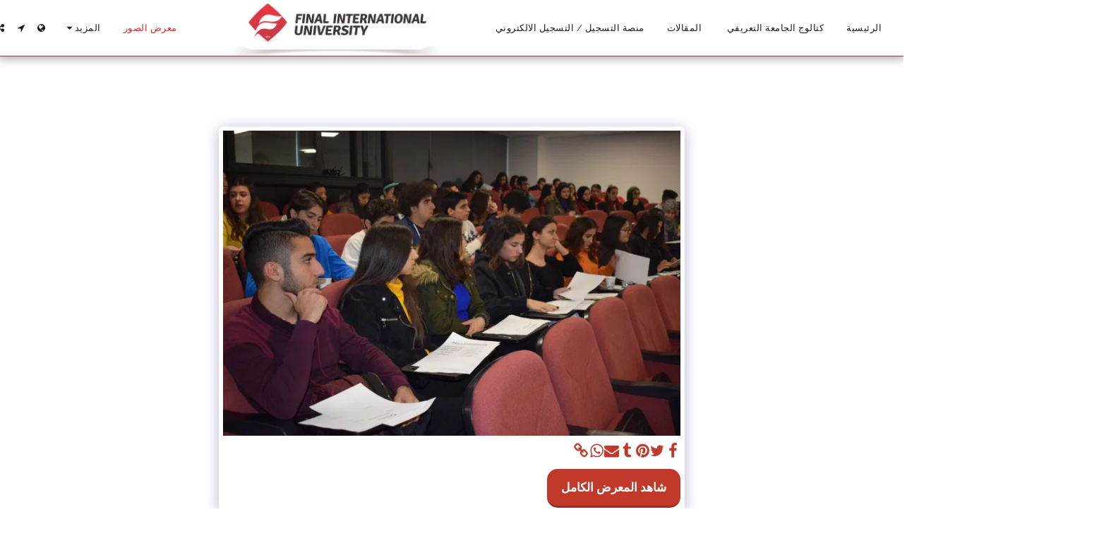

--- FILE ---
content_type: text/plain
request_url: https://www.google-analytics.com/j/collect?v=1&_v=j102&a=460169558&t=pageview&_s=1&dl=https%3A%2F%2Fwww.final-edu.com%2F%25D9%2585%25D8%25B9%25D8%25B1%25D8%25B6-%25D8%25A7%25D9%2584%25D8%25B5%25D9%2588%25D8%25B1%2Fitem-id-5dfabea20ee30&ul=en-us%40posix&dt=%D8%A7%D9%84%D9%85%D8%B9%D8%B1%D8%B6%20-%20%D8%B5%D9%88%D8%B1%D8%A9%2022%20%D9%85%D9%86%2081%20-%20%D8%AC%D8%A7%D9%85%D8%B9%D8%A9%20%D9%81%D8%A7%D9%8A%D9%86%D9%84%20%D8%A7%D9%84%D8%AF%D9%88%D9%84%D9%8A%D8%A9%20Final%20International%20University&sr=1280x720&vp=1280x720&_u=IEBAAEABAAAAACAAI~&jid=1594998862&gjid=1610295350&cid=1519634902.1769121558&tid=UA-156101191-1&_gid=1795554720.1769121558&_r=1&_slc=1&z=1276077225
body_size: -450
content:
2,cG-74YJF4CNR6